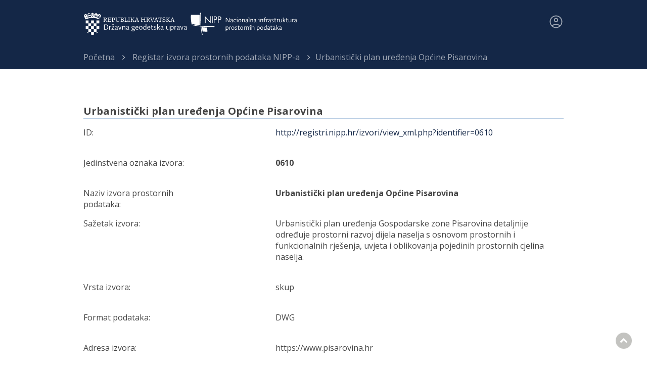

--- FILE ---
content_type: text/html; charset=UTF-8
request_url: https://registri.nipp.hr/izvori/view.php?id=616
body_size: 7305
content:
<!DOCTYPE html>

﻿﻿﻿﻿﻿
<script>
	var userId = 1;var isPublic = false;</script>




<html lang="hr">
   <head>
      <meta http-equiv="Content-Type" content="text/html; charset=UTF-8">
      <title>Urbanistički plan uređenja Općine Pisarovina</title>
      <meta name="viewport" content="width=device-width, initial-scale=1.0">
      <meta name="format-detection" content="telephone=no">
      <link rel="stylesheet" type="text/css" href="../res/css/style.css">
      <link rel="stylesheet" type="text/css" href="../res/css/font-awesome.min.css">
      <script>var lng="hr";</script>
      <link href="https://fonts.googleapis.com/css?family=Open+Sans:400,700" rel="stylesheet" type="text/css">
      <!--<script src="../res/js/jquery-1.9.1.js"></script>
      <script src="../res/js/jquery-ui-1.10.1.min.js"></script>
      <script src="../res/js/jquery.dataTables.js"></script>
      <script src="../res/js/common-init.js"></script>-->
      <script src="../res/js/jquery-1.11.3.min.js"></script>
       <script src="../res/js/scrollTop.js"></script>
      <!--[if lte IE 8]><script src="http://inspire.ec.europa.eu/res/js/modernizr.js"></script><![endif]--><script>
	(function(i, s, o, g, r, a, m) {
		i['GoogleAnalyticsObject'] = r;
		i[r] = i[r] || function() {
			(i[r].q = i[r].q || []).push(arguments)
		}, i[r].l = 1 * new Date();
		a = s.createElement(o),
			m = s.getElementsByTagName(o)[0];
		a.async = 1;
		a.src = g;
		m.parentNode.insertBefore(a, m)
	})(window, document, 'script', 'https://www.google-analytics.com/analytics.js', 'ga');

	ga('create', 'UA-46085112-3', 'auto');
	ga('send', 'pageview');
</script>

	  </head>
      <link rel="shortcut icon" href="../res/img/favicon.ico" type="image/x-icon">
   <body>

		<div id="userInfo" class="center">
        	<a id="prijavaid" href="https://registri.nipp.hr/api/admin">
				<img src="../res/img/main/user.svg">
			</a>
    	</div>

		<header>
		<div class="center"><a href="http://www.nipp.hr" class="logodgu"></a></div>
        <div class="center"><a href="http://www.nipp.hr" class="logo"></a>
        <div class="clearfix"></div>
        </div>



        </header>
		 <section class="breadcrumbs"><div class="center breadcrumb-dots"><ul><li><a href="../">Početna</a></li><li> <a href="../izvori">Registar izvora prostornih podataka NIPP-a</a></li><li class="breadcrumbs-last-item">Urbanistički plan uređenja Općine Pisarovina</li></ul></div></section>



	  <!--<div class="wrapper"><div id="breadctxt"><a href="../">Registri NIPP-a</a>&nbsp;
            &gt;
            <a href="../izvori">Registar izvora prostornih podataka NIPP-a</a>&nbsp;
            &gt;
            <span>Urbanistički plan uređenja Općine Pisarovina</span></div>
	</div>-->

      <article class="exp">
    <h2 style="margin-top:20px;">Urbanistički plan uređenja Općine Pisarovina</h2>
    <div class="black-line"></div>

    <p><span class="csm">ID:</span></p>
    <div class="dcsm2"><a href="view_xml.php?identifier=0610">http://registri.nipp.hr/izvori/view_xml.php?identifier=0610</a></div>
    <div class="clft"></div><br>
    <p><span class="csm">Jedinstvena oznaka izvora:</span></p>
    <div class="dcsm2"><b>0610</b></div>
    <div class="clft"></div><br>
    <p><span class="csm">Naziv izvora prostornih podataka:</span></p>
    <div class="dcsm2"><b>Urbanistički plan uređenja Općine Pisarovina</b></div>
    <div class="clft"></div><br>
    <p><span class="csm">Sažetak izvora:</span></p>
    <div class="dcsm2">Urbanistički plan uređenja Gospodarske zone Pisarovina detaljnije određuje prostorni razvoj dijela naselja s osnovom prostornih i funkcionalnih rješenja, uvjeta i oblikovanja pojedinih prostornih cjelina naselja.</div>
    <div class="clft"></div><br>
    <p><span class="csm">Vrsta izvora:</span></p>
    <div class="dcsm2">skup</div>
    <div class="clft"></div><br>
    <p><span class="csm">Format podataka:</span></p>
    <div class="dcsm2">DWG</div>
    <div class="clft"></div><br>
    <p><span class="csm">Adresa izvora:</span></p>
    <div class="dcsm2">https://www.pisarovina.hr<br></div>
    <div class="clft"></div><br>
         <p><span class="csm">Naziv subjekta NIPP-a i uloga odgovorne strane:</span></p><div class="dcsm2"><a href="../subjekti/view.php?id=138">0133 - Općina Pisarovina - Autor</a></div>
							   <div class="clft"></div><br>
         <div class="clft"></div><br>
         <p><span class="csm">INSPIRE i NIPP tema prostornih podataka:</span></p><div class="dcsm2">III 4 Korištenje i namjena zemljišta</div>
         <div class="clft"></div><br>
         <p><span class="csm">Geografski obuhvat izvora:</span></p>
         	<div class="dcsm2">Općina Pisarovina</div>
         <div class="clft"></div><br>
          <p><span class="csm">Ograničenje pristupa i korištenja izvora:</span></p>
         	<div class="dcsm2">Nema uvjeta za pristup i korištenje<br></div>
         <div class="clft"></div><br>
         <p><span class="csm">Datum uključivanja izvora u NIPP:</span></p>
         	<div class="dcsm2">06-08-2020<br></div>
         <div class="clft"></div><br>
         <p><span class="csm">Upareni izvor:</span></p><div class="dcsm2"><a href="view.php?id=199">0204 WMS - prostorni planovi - Zagrebačka županija</a></div>
                      <div class="clft"></div><br>
				 <p><span class="csm">Metapodaci:</span></p>
				  <div class="dcsm2"><a href="" target="_blank"></a></div>
         <div class="clft"></div><br>
         <p><span class="csm">Napomena:</span></p>
         	<div class="dcsm2"></div>
         <div class="clft"></div><br>
				 <div class="clft"></div><br><br/><br/>
<h2 style="margin-top:40px;">Preuzimanje i pregled izvora NIPP-a</h2>
		<div class="black-line"></div>	
		<div class="excel-download-btns">
			<div class="dcsm">
			<a class="excel-download-btns-child" href="view_xml.php?identifier=0610" target="_blank">
	  				<button class="subjekti-icon">
						<img src="../res/img/main/download_arrow.svg">
					</button> 
					<p>XML pregled</p>
	  			</>
			</div>
			<div class="dcsm">
			<a class="excel-download-btns-child" href="../tcpdf/print/izvor_javno.php?id=616" target="_blank">
					<button class="subjekti-icon">
						<img src="../res/img/main/download_arrow.svg">
					</button> 
					<p>PDF Preuzimanje</p>
				</a>
			</div>
		</div>
      </article>
	  <footer>
		<div class="footer-first-part">
			<ul>
				<li><img width="253,5" height="52,5" src="../res/img/main/dgu.svg"></li>
				<li><img width="75" height="55" src="../res/img/main/dgu_footer.png"></li>
				<li><span class="white">Nacionalna kontaktna točka za NIPP i INSPIRE</span><br>Državna geodetska uprava<br>Gruška 20, 10 000 Zagreb, Hrvatska</li>
			</ul>
		<div class="clearfix"></div>
		</div>
		<div class="footer-second-part">
			<ul>
				<li>Nadogradnja ove stranice sufinancirana je iz Europskog socijalnog fonda. <br> Sadržaj je isključiva odgovornost Državne geodetske uprave.
				<li>© 2026 Državna geodetska uprava. | Sva prava pridržana.<br><a href="Izjava o pristupacnosti_RegistriNIPP-a_FINAL.docx" style="color: white;">Izjava o pristupačnosti</a></li>
			</ul>
		<div class="clearfix"></div>
		</div>
	</footer>
	<a href="javascript:;" class="scrollToTop" style="display: inline;"></a>
   </body>
</html>

--- FILE ---
content_type: text/css
request_url: https://registri.nipp.hr/res/css/style.css
body_size: 13177
content:
body {
  font-family: Arial, sans-serif;
  font-size: 14px;
  margin: 0 auto;
  padding: 0;
  height: 100vh;
}

acronym,
abbr {
  cursor: help;
}

/* Content styles */

article {
  width: 950px;
  text-align: left;
  margin: auto;
}

article.exp {
  font-size: 16px;
  width: 950px;
  margin-top: 50px;
}

.margin-added {
  margin-bottom: 50px;
}

p span {
  width: 200px;
  padding-right: 20px;
  display: inline-block;
}

.exp p strong {
  display: inline-block;
  width: 730px;
  vertical-align: top;
}

.csm {
  float: left;
}

.dcsm {
  word-wrap: break-word;
}

.dcsm li {
  list-style-type: square;
  margin: 30px 40px;
  text-align: justify;
}

.dcsm2 {
  margin-left: 40%;
  word-wrap: break-word;
}

.dcsm2 a:hover {
  opacity: 0.7;
}

p#login {
  text-align: right;
}

/*export u pdf*/
.myPDF {
  background-color: #ff6c52;
  display: inline-block;
  cursor: pointer;
  color: #000000;
  font-family: Arial;
  font-size: 14px;
  padding: 5px 25px;
  text-decoration: none;
}
.myPDF:hover {
  /* background-color: #e0c0c0; */
}
.myPDF:active {
  position: relative;
  top: 1px;
}
/*gumb za brisanje*/

#brisi {
  opacity: 0.3;
  cursor: not-allowed;
}
#brisi:hover {
  background-color: #949494;
  opacity: 0.3;
}

/*Search form*/

form {
  width: 500px;
  /*margin:50px auto;*/
}
::-webkit-input-placeholder {
  /* For WebKit browsers */

  color: #ccc;
}
:-moz-placeholder {
  /* For Mozilla Firefox 4 to 18 */

  color: #ccc;
}
::-moz-placeholder {
  /* For Mozilla Firefox 19+ */

  color: #ccc;
}
:-ms-input-placeholder {
  /* For Internet Explorer 10+ */

  color: #ccc;
}

input:focus {
  outline: none;
}

/*NOVO 1-12-2015*/

body,
input,
select,
textarea,
pre {
  font-size: 14px;
  font-family: "Open Sans", sans-serif;
  font-weight: 400;
  color: #454545;
  line-height: 22px;
  display: flex;
  flex-direction: column;
}
a {
  color: #142747;
  text-decoration: none;
  -webkit-transition: all 0.3s ease;
  -moz-transition: all 0.3s ease;
  -o-transition: all 0.3s ease;
  transition: all 0.3s ease;
}
a.link_red {
  color: #e41f26;
}

a:focus {
  outline: none;
}
h1,
h2,
h3,
h4 {
  margin: 0;
  padding: 0;
  line-height: 1.25;
}
h1 {
  font-size: 28px;
  font-family: "Open Sans", sans-serif;
  font-weight: 400;
  /*text-transform: uppercase;*/
  color: #88909c;
  line-height: 28px;
}
h2 {
  font-size: 20px;
  font-family: "Open Sans", sans-serif;
  font-weight: 600;
  color: #454545;
  padding-bottom: 2px;
}

/* BUTTONS */

input[type="submit"],
.btn {
  display: inline-block;
  border: 0;
  font-size: 13px;
  font-weight: bold;
  color: #fff;
  text-transform: uppercase;
  line-height: 17px;
  height: 40px;
  width: 150px;
  margin-top: 10px;
}
.btn:hover {
  color: #fff;
}
.btn1 {
  background: #ce002e;
}

.btn2 {
  display: inline;
  background: #142747;
  float: right;
  cursor: pointer;
}

.btn2:hover {
  opacity: 0.8;
}

.btn3 {
  background: #16629c;
  cursor: pointer;
  font-size: 13px;
  font-weight: bold;
  display: inline-block;
  border: 0;
  text-transform: uppercase;
  line-height: 17px;
  padding: 7px 17px;
  float: right;
}

.btn4 {
  background: #16629c;
  cursor: pointer;
  font-size: 13px;
  font-weight: bold;
  display: inline-block;
  border: 0;
  text-transform: uppercase;
  line-height: 17px;
  padding: 7px 17px;
}

button,
#submit_btn {
  border: 0;
  font-size: 13px;
  font-weight: bold;
  color: #fff;
  text-transform: uppercase;
  line-height: 17px;
  padding: 7px 10px;
  float: right;
  background: #142747;
  cursor: pointer;
  width: 100%;
}

button:hover {
  opacity: 0.7;
}

.button {
  border: 0;
  font-size: 13px;
  font-weight: bold;
  color: #fff;
  text-transform: uppercase;
  line-height: 17px;
  padding: 7px 10px;
  float: right;
  background: #142747;
  cursor: pointer;
  margin: -20px 10px 0 5px;
}

.button:hover {
  opacity: 0.7;
}

/*pretrazivanje*/

form {
  margin: 0 auto;
  width: 950px;
}
.formWrapper {
  display: table;
  width: 100%;
  margin-top: 20px;
  margin-bottom: 10px;
}
.search {
  display: block;
  width: 96%;
  padding: 0px 10px;
  font-size: 16px;
  background: #fff;
  border: 1px solid #c7c7c7;
  height: 38px;
  margin-top: 10px;
}
.searchTema {
  display: block;
  width: 100%;
  padding: 10px 10px;
  /*font-size: 16px;*/
  background: #fff;
  border: 1px solid #c7c7c7;
}
.formWrapper > div {
  display: table-cell;
  vertical-align: middle;
}

.goButton {
  width: 100px;
  text-align: right;
}

/* Table styles */

table {
  border-spacing: 2px;
}
.tb_cont * {
  /*border-radius:0*/
}
.tb_cont {
  width: 951px;
  margin-bottom: 50px;
}
.tb_cont table {
  border: 1px solid rgb(221, 221, 221);
  border-collapse: collapse;
  table-layout: fixed;
  width: 100%;
}
.tb_cont td {
  padding: 3px;
  border: 1px solid rgb(221, 221, 221);
}
.fg-toolbar {
  border: 0;
}
.tb_cont select,
.tb_cont input {
  border: 0;
  margin-left: 4px;
}
.DataTables_sort_wrapper {
  position: relative;
}
.DataTables_sort_wrapper span {
  position: absolute;
  top: 0;
  left: 0;
}
table tr td {
  word-wrap: break-word;
}
.stgmsg {
  width: 300px;
  padding: 10px;
  border-radius: 5px;
  background-color: #a0d8ff;
  position: absolute;
  right: 300px;
  top: 70px;
  font-weight: bold;
}
.dataTable li {
  list-style: none;
}
#edit-izvori {
  min-width: 740px;
}
#edit-izvori tbody tr td {
  min-width: 280px;
}
table td input {
  color: #000000;
  border-style: solid;
  border-collapse: collapse;
  border-spacing: 0;
  border-width: 1px;
  border-color: #bcc6cc;
  height: 30px;
  width: 448px;
  font: 14px Arial, Arial Unicode MS, Helvetica, Sans-Serif;
  font-weight: normal;
}
table td input#delete_logo {
  color: #000000;
  border-style: solid;
  border-collapse: collapse;
  border-spacing: 0;
  border-width: 1px;
  border-color: #bcc6cc;
  height: 20px;
  width: 40px;
  font: 14px Arial, Arial Unicode MS, Helvetica, Sans-Serif;
  font-weight: normal;
}
table td textarea {
  resize: none;
  width: 444px;
  min-width: 444px;
  max-width: 444px;
  height: 120px;
  min-height: 120px;
  max-height: 120px;
  font: 14px Arial, Arial Unicode MS, Helvetica, Sans-Serif;
  font-weight: normal;
}
table td#button input#newTema {
  text-align: left;
  color: #000000;
  border-style: solid;
  border-collapse: collapse;
  border-spacing: 0;
  border-width: 1px;
  height: 18px;
  width: 18px;
  font: 14px Arial, Arial Unicode MS, Helvetica, Sans-Serif;
  font-weight: normal;
}
table > tbody > tr {
  padding: 5px2px;
}
table > tbody > tr:nth-child(even) {
  background-color: rgb(238, 238, 238);
}
#edit-izvori > tbody > tr {
  background-color: white;
}
thead > tr > th {
  background-color: #142747;
  border-color: #142747;
  color: #fff;
  padding: 5px 3px;
}

/*naslovi tablica*/

strong {
  font-family: "Open Sans", sans-serif;
  color: rgb(255, 255, 255);
  font-size: 16px;
  font-weight: bold;
}
.exp p strong {
  font-family: "Open Sans", sans-serif;
  font-size: 16px;
  color: #88909c;
}

/*footer*/
.white {
  color: #fff;
}
.center {
  width: 950px;
  margin: 0 auto;
}

.breadcrumb-dots ul:last-child {
  text-overflow: ellipsis !important;
  white-space: nowrap !important;
  overflow: hidden !important;
  width: 950px;
  color: rgba(255, 255, 255, 0.6);
}

.center img {
  margin-top: -20px;
  width: 30px;
  height: 30px;
}

.center svg:hover {
  fill-opacity: 1;
}

footer {
  font-size: 11px;
  color: #999;
  line-height: 16px;
  display: block;
  margin-top: 20px;
}

footer ul {
  list-style: none;
  width: 950px;
  padding: 0;
  margin: 0 auto;
}

footer ul li {
  float: left;
}
footer ul li:first-child {
  margin-left: 0;
}
footer ul li:last-child {
  float: right;
  margin-left: 0;
}

/* STYLES */

.scrollToTop {
  display: none;
  position: fixed;
  bottom: 30px;
  right: 30px;
  width: 32px;
  height: 32px;
  background: url(../img/main/cycle.png) no-repeat 0 0;
  z-index: 99999;
  -webkit-transition: none;
  -moz-transition: none;
  -o-transition: none;
  transition: none;
}
.scrollToTop:hover {
  background: url(../img/main/cycle.png) no-repeat 0 -40px;
}
.clearfix:before,
.clearfix:after {
  content: " ";
  display: table;
}
.clearfix:after {
  clear: both;
}

/*header*/

#userInfo {
  text-align: right;
  position: relative;
  z-index: 100;
  color: rgba(255, 255, 255, 0.6);
}
#userInfo a {
  color: rgba(255, 255, 255, 0.6);
}

#userInfo a:hover {
  color: rgba(255, 255, 255, 1);
}

header {
  height: 90px;
  position: relative;
  margin-top: -45px;
  background-color: #142747;
}
.logo {
  float: left;
  width: 212px;
  height: 48px;
  background: url(../img/main/nipp.svg) no-repeat 0 0;
  background-size: cover;
  margin: 24px 0;
}

.logodgu {
  float: left;
  width: 212px;
  height: 48px;
  background: url(../img/main/dgu.svg) no-repeat 0 0;
  background-size: cover;
  margin: 24px 0;
}

/*header traka*/

.breadcrumbs {
  margin: 0 auto;
  background-color: #142747;    
  width: 100%;
  padding-bottom: 12px;
}
.breadcrumbs ul {
  margin: 0;
  padding: 13px 0 0 0;
  list-style: none;
  font-size: 16px;
}
.breadcrumbs ul li {
  display: inline;
  padding-left: 10px;
}
.breadcrumbs ul li:first-child {
  padding-left: 0;
}
.breadcrumbs ul li::after {
  font-family: "FontAwesome";
  content: "\f105";
  color: rgba(255, 255, 255, 0.7);
  margin-left: 15px;
}

.breadcrumbs-last-item {
  color: rgba(255, 255, 255, 0.6);
}

/*nema zadnje strelice*/

.breadcrumbs ul li:last-child::after {
  font-family: "FontAwesome";
  content: "";
  margin-left: 15px;
}
.breadcrumbs ul li a {
  color: rgba(255, 255, 255, 0.6);
}
.breadcrumbs ul li a:hover {
  color: rgba(255, 255, 255, 1);
  border-bottom: 2px solid white;
}

/*login*/

.loginform {
  display: none;
  background: #eee;
  box-sizing: border-box;
  padding: 30px 0;
  position: relative;
  z-index: 1;
  top: -22px;
  margin-bottom: 22px;
}
.loginform .formWrapper {
  display: table;
  width: 100%;
}
.loginform .formWrapper > div {
  display: table-cell;
  vertical-align: middle;
}
.loginform .formWrapper .textbox {
  display: block;
  width: 96%;
  padding: 10px 10px;
  font-size: 16px;
  background: #fff;
  border: 1px solid #c7c7c7;
}
.loginform .label {
  width: 100px;
  font-size: 20px;
}
.loginform .closeIcon {
  width: 80px;
  text-align: right;
  padding-right: 10px;
}
.loginform .goButton {
  width: 100px;
  text-align: right;
}

.prijavaid {
  width: 30px;
  height: 30px;
  background: url("../img/main/PersonCircle.svg");
}

#prijavaid {
  position: relative;
  top: 20px;
}

.closeBtn {
  background: url("../img/main/close-icon.png") no-repeat scroll center center
    rgba(0, 0, 0, 0);
  border: 1px solid #ccc;
  border-radius: 16px;
  cursor: pointer;
  display: inline-block;
  float: right;
  padding: 15px;
  transition: border 0.3s ease 0s;
}

table td.searchsubtext {
  width: 450px;
}

.redText {
  background-color: red;
}

.blank_row {
  height: 10px !important; /* overwrites any other rules */
  background-color: #ffffff;
}

.form-dropdown {
  width: 450px;
}

.chart {
  height: 200px;
  width: 200px;
}

/*Nadogradnja 2022*/
.excel-download-btns {
  display: flex;
  justify-content: space-evenly;
  align-items: center;
  height: 180px;
}

.black-line {
  width: 100%;
  height: 1px;
  background-color: #155ba4;
  opacity: 0.3;
}

.subjekti-icon {
  width: 70px;
  height: 70px;
  border-radius: 50%;
  border: 9px solid #eeeeee;
  background-color: #142747;
  display: flex;
  justify-content: center;
  align-items: center;
}

.subjekti-icon img {
  width: 35px;
  height: 36px;
}

.excel-download-btns-child {
  display: flex;
  flex-direction: row;
  align-items: center;
  gap: 10px;
}

.excel-download-btns-child:hover {
  opacity: 0.8;
}

.cards-front-page {
  width: 100%;
  display: flex;
  justify-content: center;
  align-items: center;
  height: 120px;
  gap: 30px;
  margin-top: 30px;
  margin-bottom: 80px;
  font-size: 25px;
  line-height: normal;
  text-align: center;
}

.cards-front-page-child {
  display: flex;
  justify-content: center;
  align-items: center;
  width: 50%;
  height: 100%;
  background-color: #142747;
  color: rgba(255, 255, 255, 1);
}

.cards-front-page-child:hover {
  opacity: 0.8;
}

.footer-first-part {
  font-size: 13px;
  padding: 12px;
  height: 89px;
  background-color: #142747;
}
.footer-second-part {
  font-size: 12px;
  height: 72px;
  background-color: #0b1526;
}

.ion-icon-first {
  position: relative;
  left: 80px;
}

.ion-icon-second {
  position: relative;
  left: 40px;
}

.footer-first-part,
.footer-second-part {
  display: flex;
  align-items: center;
  justify-content: space-around;
  text-align: justify;
}

.download-arrow {
  background: url(../img/main/download_arrow.svg) no-repeat 0 0;
  background-size: cover;
}
.first-heading {
  margin-top: 30px;
  color: #454545;
}

h2.first-heading {
  padding-bottom: 0px;
}

.width-first-part {
  width: 30%;
  color: #454545;
  font-weight: bold;
}

.canvas-offset {
  margin-bottom: 180px;
}

.graph {
  width: 30%;
}

.subjects-download {
  width: 950px;
  margin-top: 220px;
}

.text-style {
  color: #454545;
  font-weight: semi-bold;
}

.hover-new-entry:hover {
  border-bottom: 2px solid #142747;
}

img svg:hover {
  fill: white;
}

.goButton button {
  margin-top: -2px;
}


--- FILE ---
content_type: image/svg+xml
request_url: https://registri.nipp.hr/res/img/main/user.svg
body_size: 2226
content:
<svg width="48" height="48" viewBox="0 0 48 48" fill="none" xmlns="http://www.w3.org/2000/svg">
<path d="M11.1 35.25C13.2 33.7833 15.2833 32.6583 17.35 31.875C19.4167 31.0917 21.6333 30.7 24 30.7C26.3667 30.7 28.5917 31.0917 30.675 31.875C32.7583 32.6583 34.85 33.7833 36.95 35.25C38.4167 33.45 39.4583 31.6333 40.075 29.8C40.6917 27.9667 41 26.0333 41 24C41 19.1667 39.375 15.125 36.125 11.875C32.875 8.625 28.8333 7 24 7C19.1667 7 15.125 8.625 11.875 11.875C8.625 15.125 7 19.1667 7 24C7 26.0333 7.31667 27.9667 7.95 29.8C8.58333 31.6333 9.63333 33.45 11.1 35.25ZM24 25.5C22.0667 25.5 20.4417 24.8417 19.125 23.525C17.8083 22.2083 17.15 20.5833 17.15 18.65C17.15 16.7167 17.8083 15.0917 19.125 13.775C20.4417 12.4583 22.0667 11.8 24 11.8C25.9333 11.8 27.5583 12.4583 28.875 13.775C30.1917 15.0917 30.85 16.7167 30.85 18.65C30.85 20.5833 30.1917 22.2083 28.875 23.525C27.5583 24.8417 25.9333 25.5 24 25.5ZM24 44C21.2667 44 18.6833 43.475 16.25 42.425C13.8167 41.375 11.6917 39.9417 9.875 38.125C8.05833 36.3083 6.625 34.1833 5.575 31.75C4.525 29.3167 4 26.7333 4 24C4 21.2333 4.525 18.6417 5.575 16.225C6.625 13.8083 8.05833 11.6917 9.875 9.875C11.6917 8.05833 13.8167 6.625 16.25 5.575C18.6833 4.525 21.2667 4 24 4C26.7667 4 29.3583 4.525 31.775 5.575C34.1917 6.625 36.3083 8.05833 38.125 9.875C39.9417 11.6917 41.375 13.8083 42.425 16.225C43.475 18.6417 44 21.2333 44 24C44 26.7333 43.475 29.3167 42.425 31.75C41.375 34.1833 39.9417 36.3083 38.125 38.125C36.3083 39.9417 34.1917 41.375 31.775 42.425C29.3583 43.475 26.7667 44 24 44ZM24 41C25.8333 41 27.625 40.7333 29.375 40.2C31.125 39.6667 32.85 38.7333 34.55 37.4C32.85 36.2 31.1167 35.2833 29.35 34.65C27.5833 34.0167 25.8 33.7 24 33.7C22.2 33.7 20.4167 34.0167 18.65 34.65C16.8833 35.2833 15.15 36.2 13.45 37.4C15.15 38.7333 16.875 39.6667 18.625 40.2C20.375 40.7333 22.1667 41 24 41ZM24 22.5C25.1333 22.5 26.0583 22.1417 26.775 21.425C27.4917 20.7083 27.85 19.7833 27.85 18.65C27.85 17.5167 27.4917 16.5917 26.775 15.875C26.0583 15.1583 25.1333 14.8 24 14.8C22.8667 14.8 21.9417 15.1583 21.225 15.875C20.5083 16.5917 20.15 17.5167 20.15 18.65C20.15 19.7833 20.5083 20.7083 21.225 21.425C21.9417 22.1417 22.8667 22.5 24 22.5Z" fill="white" fill-opacity="0.6"/>
</svg>


--- FILE ---
content_type: image/svg+xml
request_url: https://registri.nipp.hr/res/img/main/nipp.svg
body_size: 22093
content:
<svg width="155" height="35" viewBox="0 0 155 35" fill="none" xmlns="http://www.w3.org/2000/svg">
<path fill-rule="evenodd" clip-rule="evenodd" d="M21.7391 8.91303L28.9855 16.5217V6.81158H27.971V13.9855L20.7246 6.3768V16.0869H21.7391V8.91303ZM30.7246 16.0869H31.8116V6.81158H30.7246V16.0869ZM35.2174 11.0869H34.4928V7.75361H35.6522L36.2319 7.89854C36.4445 7.95016 36.6427 8.04925 36.8116 8.18839L37.1739 8.62318C37.297 8.8697 37.3473 9.1462 37.3188 9.42028C37.3188 10.5072 36.5942 11.0869 35.2174 11.0869M37.3188 7.31883C37.0167 7.10118 36.6703 6.95274 36.3043 6.88405H33.4783V16.0869H34.4928V12.029H35.2899C36.0598 12.0935 36.8282 11.8886 37.4638 11.4493C37.7611 11.2058 37.9953 10.8943 38.1467 10.5411C38.298 10.1879 38.3621 9.80346 38.3333 9.42028C38.3375 8.99975 38.2638 8.58208 38.1159 8.18839C37.9296 7.83467 37.6551 7.53513 37.3188 7.31883M41.2319 11.0869H40.5072V7.75361H41.5942L42.2464 7.89854L42.8261 8.18839L43.1884 8.62318C43.2712 8.88144 43.3199 9.1494 43.3333 9.42028C43.3333 10.5072 42.6087 11.0869 41.2319 11.0869M44.1304 8.18839C43.9438 7.85049 43.6845 7.55822 43.3712 7.33266C43.0579 7.1071 42.6985 6.95388 42.3188 6.88405H39.4928V16.0869H40.5072V12.029H41.2319C42.025 12.0985 42.8179 11.8939 43.4783 11.4493C43.7756 11.2058 44.0098 10.8943 44.1612 10.5411C44.3125 10.1879 44.3766 9.80346 44.3478 9.42028C44.352 8.99975 44.2783 8.58208 44.1304 8.18839" fill="white"/>
<path fill-rule="evenodd" clip-rule="evenodd" d="M15.3623 20.6522C14.6377 11.8841 14.7826 3.33334 14.7826 3.18842H13.9855C13.9855 3.26088 13.8406 11.7391 14.5652 20.5797C10.2296 20.157 5.92266 19.4795 1.66667 18.5507L1.44928 19.3478C5.80148 20.3007 10.2049 21.0023 14.6377 21.4493C14.924 25.5815 15.5787 29.6799 16.5942 33.6957L17.3913 33.4783C16.376 29.5607 15.7211 25.5586 15.4348 21.5217C18.8406 21.8116 22.6812 22.1015 26.6667 22.1015C28.7923 22.1015 30.8937 22.029 32.971 21.8841V21.0145C27.1254 21.3654 21.2609 21.2442 15.4348 20.6522" fill="white"/>
<path fill-rule="evenodd" clip-rule="evenodd" d="M13.3333 19.6377C12.971 17.029 13.0435 4.49277 13.0435 4.49277H0.579718C7.98544e-06 8.69567 0.942037 15.7247 1.44928 17.7536C5.35967 18.6692 9.33152 19.2989 13.3333 19.6377" fill="white"/>
<path fill-rule="evenodd" clip-rule="evenodd" d="M16.5942 22.6087C16.6883 24.6046 16.9306 26.5907 17.3188 28.5507C18.1159 28.9131 24.2754 29.058 24.2754 29.058L23.9855 23.0435L16.5942 22.6087" fill="white"/>
<path fill-rule="evenodd" clip-rule="evenodd" d="M15.5072 3.4058L14.9275 2.31884L14.2754 1.30435L13.6956 2.31884L13.1159 3.4058H15.5072Z" fill="white"/>
<path fill-rule="evenodd" clip-rule="evenodd" d="M32.7536 20.2899V22.6087L33.7681 22.029L34.7826 21.4493L33.7681 20.8696L32.7536 20.2899Z" fill="white"/>
<path d="M51.6667 9.92755L55.3623 15.3623H56.2319V8.76813H55.5072V14.1304L51.8116 8.76813H50.942V15.3623H51.6667V9.92755Z" fill="white"/>
<path d="M92.6812 14.7826C92.2464 14.7826 91.9565 14.5652 91.9565 14.1304C91.9565 13.6957 92.3913 13.3333 93.4058 13.3333H93.7681V14.2754C93.6336 14.4326 93.4671 14.5592 93.2796 14.6467C93.0921 14.7342 92.888 14.7806 92.6812 14.7826V14.7826ZM91.4493 11.5942C91.8922 11.4332 92.3558 11.3356 92.8261 11.3044C93.4058 11.3044 93.7681 11.5217 93.7681 12.1739V12.7536C91.9565 12.7536 91.1594 13.2609 91.1594 14.2029C91.1473 14.3741 91.1733 14.5459 91.2357 14.7059C91.298 14.8658 91.3951 15.0099 91.5198 15.1277C91.6446 15.2456 91.794 15.3343 91.9573 15.3874C92.1205 15.4405 92.2935 15.4567 92.4638 15.4348C92.7044 15.4452 92.9447 15.4055 93.1692 15.3182C93.3937 15.2308 93.5977 15.0978 93.7681 14.9275C93.8295 15.086 93.94 15.2207 94.0834 15.312C94.2268 15.4033 94.3956 15.4463 94.5652 15.4348H95V14.7826C94.4927 14.8551 94.4927 14.5652 94.4927 14.3478V12.029C94.4927 11.0145 93.8406 10.6522 92.8985 10.6522C92.3996 10.6366 91.9038 10.7358 91.4493 10.942V11.5942ZM88.4058 11.3044C89.058 11.3044 89.3478 11.6667 89.3478 12.6087V15.3623H90.1449V12.3189C90.1798 12.0984 90.1633 11.8728 90.0967 11.6597C90.03 11.4466 89.9151 11.2518 89.7608 11.0905C89.6065 10.9292 89.417 10.8057 89.2071 10.7297C88.9972 10.6536 88.7725 10.6271 88.5507 10.6522C87.9901 10.6551 87.4495 10.861 87.029 11.2319V10.7246H86.3768V15.3623H87.1014V11.8841C87.4586 11.5495 87.9182 11.3453 88.4058 11.3044V11.3044ZM83.2609 8.47827V9.13045H84.058V15.3623H84.8551V8.47827H83.2609ZM80.7246 14.7826C80.2898 14.7826 80 14.5652 80 14.1304C80 13.6957 80.3623 13.3333 81.4493 13.3333H81.8116V14.2754C81.6742 14.4292 81.507 14.5534 81.3202 14.6406C81.1333 14.7278 80.9307 14.7761 80.7246 14.7826ZM79.4927 11.5942C79.9333 11.4247 80.3981 11.3268 80.8696 11.3044C81.4493 11.3044 81.8116 11.5217 81.8116 12.1739V12.7536C80 12.7536 79.2029 13.2609 79.2029 14.2029C79.1908 14.3741 79.2168 14.5459 79.2791 14.7059C79.3415 14.8658 79.4385 15.0099 79.5633 15.1277C79.6881 15.2456 79.8375 15.3343 80.0008 15.3874C80.164 15.4405 80.337 15.4567 80.5072 15.4348C80.7479 15.4452 80.9882 15.4055 81.2127 15.3182C81.4372 15.2308 81.6412 15.0978 81.8116 14.9275C81.8618 15.0935 81.9699 15.2359 82.1161 15.3289C82.2623 15.422 82.4371 15.4596 82.6087 15.4348H83.0435V14.7826C82.5362 14.8551 82.5362 14.5652 82.5362 14.3478V12.029C82.5362 11.0145 81.884 10.6522 80.942 10.6522C80.4424 10.6283 79.9447 10.7278 79.4927 10.942V11.5942ZM76.3768 11.3044C77.029 11.3044 77.3913 11.6667 77.3913 12.6087V15.3623H78.1159V12.3189C78.1159 10.942 77.3188 10.6522 76.5942 10.6522C76.0335 10.6551 75.4929 10.861 75.0725 11.2319V10.7246H74.4203V15.3623H75.1449V11.8841C75.4829 11.5639 75.9147 11.3607 76.3768 11.3044V11.3044ZM70.942 15.4348C72.4638 15.4348 73.1884 14.2754 73.1884 12.971C73.2189 12.6774 73.1873 12.3805 73.0954 12.0999C73.0036 11.8193 72.8536 11.5612 72.6554 11.3424C72.4571 11.1237 72.215 10.9491 71.9447 10.8302C71.6745 10.7113 71.3822 10.6506 71.0869 10.6522C69.5652 10.6522 68.8406 11.8116 68.8406 13.116C68.8406 14.4203 69.6377 15.4348 70.942 15.4348ZM71.0145 11.3044C71.9565 11.3044 72.3913 11.9565 72.3913 13.0435C72.3913 14.1304 71.9565 14.7826 71.0145 14.7826C70.0725 14.7826 69.6377 14.1304 69.6377 12.971C69.6377 11.8116 70.1449 11.3044 71.0145 11.3044V11.3044ZM66.9565 9.05798C66.9553 9.18085 66.9986 9.3 67.0786 9.39329C67.1586 9.48659 67.2697 9.54768 67.3913 9.56523C67.5258 9.56523 67.6548 9.51179 67.75 9.41666C67.8451 9.32153 67.8985 9.19251 67.8985 9.05798C67.8832 8.92877 67.8248 8.80849 67.7328 8.71648C67.6408 8.62447 67.5205 8.56609 67.3913 8.55074C67.2697 8.56828 67.1586 8.62938 67.0786 8.72267C66.9986 8.81596 66.9553 8.93511 66.9565 9.05798ZM66.0869 10.7246V11.3768H66.9565V15.3623H67.6812V10.7246H66.0869ZM65.3623 10.7971C64.9615 10.686 64.5461 10.6371 64.1304 10.6522C62.6812 10.6522 61.9565 11.6667 61.9565 13.116C61.9565 14.5652 62.7536 15.4348 64.1304 15.4348C64.6078 15.4741 65.0862 15.3733 65.5072 15.1449V14.4928C65.1195 14.6689 64.701 14.7674 64.2754 14.7826C63.2609 14.7826 62.7536 14.2029 62.7536 12.971C62.7536 11.7391 63.1159 11.3044 64.1304 11.3044H64.6377V12.2464H65.3623V10.7971V10.7971ZM58.913 14.7826C58.4783 14.7826 58.1884 14.5652 58.1884 14.1304C58.1884 13.6957 58.6232 13.3333 59.7101 13.3333H60V14.2754C59.8655 14.4326 59.6989 14.5592 59.5115 14.6467C59.324 14.7342 59.1199 14.7806 58.913 14.7826ZM57.6812 11.5942C58.1241 11.4332 58.5877 11.3356 59.058 11.3044C59.6377 11.3044 60 11.5217 60 12.1739V12.7536C58.1884 12.7536 57.3913 13.2609 57.3913 14.2029C57.3913 15.1449 57.971 15.4348 58.7681 15.4348C59.2519 15.4395 59.7189 15.2578 60.0725 14.9275C60.1074 15.0877 60.2014 15.2288 60.3356 15.3228C60.4699 15.4168 60.6347 15.4568 60.7971 15.4348H61.2319V14.7826C60.7246 14.8551 60.7246 14.5652 60.7246 14.3478V12.029C60.7246 11.0145 60.0725 10.6522 59.1304 10.6522C58.6321 10.6439 58.1379 10.7427 57.6812 10.942V11.5942Z" fill="white"/>
<path d="M151.159 14.7826C150.652 14.7826 150.435 14.5652 150.435 14.1304C150.435 13.6956 150.797 13.3333 151.884 13.3333H152.174V14.2754C152.058 14.435 151.905 14.5644 151.729 14.6527C151.552 14.741 151.357 14.7855 151.159 14.7826V14.7826ZM149.928 11.5942C150.368 11.4247 150.833 11.3268 151.304 11.3043C151.884 11.3043 152.174 11.5217 152.174 12.1739V12.7536C150.435 12.7536 149.638 13.2609 149.638 14.2029C149.626 14.3741 149.652 14.5459 149.714 14.7058C149.776 14.8658 149.873 15.0099 149.998 15.1277C150.123 15.2456 150.272 15.3343 150.436 15.3874C150.599 15.4405 150.772 15.4567 150.942 15.4348C151.183 15.4452 151.423 15.4055 151.647 15.3181C151.872 15.2308 152.076 15.0978 152.246 14.9275C152.319 15.2174 152.536 15.4348 153.043 15.4348H153.478V14.7826C152.971 14.8551 152.971 14.5652 152.971 14.3478V12.029C152.971 11.0145 152.319 10.6522 151.377 10.6522C150.877 10.6282 150.379 10.7278 149.928 10.942V11.5942ZM147.464 11.8841C147.609 11.7213 147.788 11.5917 147.988 11.5042C148.188 11.4167 148.405 11.3732 148.623 11.3768H149.13V10.6522H148.768C148.521 10.6408 148.274 10.6873 148.047 10.7879C147.821 10.8885 147.621 11.0405 147.464 11.2319V10.7246H146.812V15.3623H147.536L147.464 11.8841ZM143.116 14.7101C142.464 14.7101 142.101 14.4203 142.101 13.4783V10.7246H141.377V13.7681C141.377 15.1449 142.174 15.4348 142.971 15.4348C143.541 15.3732 144.088 15.1743 144.565 14.8551V15.3623H145.29V10.7246H144.565V14.2029C144.137 14.4992 143.636 14.6744 143.116 14.7101V14.7101ZM138.841 14.2029V11.3043H140.362V10.7246H138.841V9.42028H138.116V10.7246H137.464V11.3768H138.116V14.4203C138.116 15.2174 138.696 15.4348 139.348 15.4348L140.507 15.2899V14.6377L139.565 14.7826C139.13 14.7826 138.841 14.6377 138.841 14.2029V14.2029ZM133.986 13.2609H134.565L136.159 15.3623H137.101L135.217 12.8985L136.884 10.7246H136.015L134.638 12.6087H133.986V8.47826H133.188V15.3623H133.986V13.2609ZM129.638 14.7101C128.913 14.7101 128.623 14.4203 128.623 13.4783V10.7246H127.826V13.7681C127.791 13.9886 127.808 14.2142 127.874 14.4273C127.941 14.6403 128.056 14.8351 128.21 14.9964C128.365 15.1578 128.554 15.2813 128.764 15.3573C128.974 15.4333 129.198 15.4598 129.42 15.4348C130.016 15.3849 130.589 15.1855 131.087 14.8551V15.3623H131.812V10.7246H131.015V14.2029C130.614 14.5002 130.136 14.6763 129.638 14.7101V14.7101ZM125.362 11.8841C125.508 11.7213 125.687 11.5917 125.887 11.5042C126.087 11.4167 126.303 11.3732 126.522 11.3768H127.029V10.6522H126.667C126.419 10.6408 126.172 10.6873 125.946 10.7879C125.72 10.8885 125.52 11.0405 125.362 11.2319V10.7246H124.638V15.3623H125.362V11.8841ZM122.101 14.2029V11.3043H123.623V10.7246H122.101V9.42028H121.377V10.7246H120.725V11.3768H121.377V14.4203C121.377 15.2174 121.957 15.4348 122.609 15.4348L123.768 15.2899V14.6377L122.826 14.7826C122.391 14.7826 122.101 14.6377 122.101 14.2029V14.2029ZM118.043 15.4348C119.058 15.4348 120 15.1449 120 14.058C120 12.971 117.536 12.971 117.536 11.8116C117.536 10.6522 117.899 11.3043 118.406 11.3043C118.906 11.2741 119.405 11.374 119.855 11.5942V10.8696C119.438 10.7144 118.995 10.6406 118.551 10.6522C117.609 10.6522 116.739 11.0145 116.739 11.9565C116.739 12.8985 119.275 13.0435 119.275 14.1304C119.275 15.2174 118.696 14.7826 118.116 14.7826C117.666 14.7771 117.222 14.6784 116.812 14.4927V15.2174C117.203 15.3724 117.622 15.4463 118.043 15.4348V15.4348ZM113.696 14.7826C113.261 14.7826 112.971 14.5652 112.971 14.1304C112.971 13.6956 113.406 13.3333 114.493 13.3333H114.783V14.2754C114.648 14.4326 114.482 14.5592 114.294 14.6467C114.107 14.7342 113.903 14.7805 113.696 14.7826ZM112.464 11.5942C112.907 11.4332 113.37 11.3356 113.841 11.3043C114.42 11.3043 114.783 11.5217 114.783 12.1739V12.7536C112.971 12.7536 112.246 13.2609 112.246 14.2029C112.246 15.1449 112.754 15.4348 113.551 15.4348C114.035 15.4394 114.502 15.2578 114.855 14.9275C114.89 15.0877 114.984 15.2288 115.118 15.3228C115.253 15.4168 115.417 15.4568 115.58 15.4348H116.015V14.7826C115.58 14.8551 115.507 14.5652 115.507 14.3478V12.029C115.507 11.0145 114.855 10.6522 113.986 10.6522C113.463 10.6356 112.944 10.7346 112.464 10.942V11.5942ZM110 11.8841C110.331 11.5646 110.772 11.3833 111.232 11.3768H111.667V10.6522H111.377C111.119 10.6404 110.861 10.6864 110.623 10.7867C110.385 10.8869 110.172 11.039 110 11.2319V10.7246H109.275V15.3623H110V11.8841ZM107.029 10.0725C107.029 9.27536 107.319 9.05797 107.971 9.05797H108.696V8.40579H108.043C107.029 8.40579 106.232 8.76811 106.232 10.0725V10.7246H105.435V11.3043H106.232V15.2899H107.029V11.3768H108.406V10.7246H107.029V10.0725ZM102.754 11.3043C103.406 11.3043 103.768 11.6667 103.768 12.6087V15.3623H104.565V12.3188C104.6 12.0983 104.584 11.8728 104.517 11.6597C104.45 11.4466 104.335 11.2518 104.181 11.0905C104.027 10.9292 103.837 10.8057 103.627 10.7297C103.417 10.6536 103.193 10.6271 102.971 10.6522C102.41 10.6551 101.87 10.861 101.449 11.2319V10.7246H100.725V15.3623H101.449V11.8841C101.806 11.5495 102.266 11.3453 102.754 11.3043V11.3043ZM98.4783 9.05797C98.4783 9.1925 98.5317 9.32152 98.6268 9.41664C98.722 9.51177 98.851 9.56521 98.9855 9.56521C99.1071 9.54767 99.2182 9.48657 99.2982 9.39328C99.3782 9.29998 99.4216 9.18083 99.4203 9.05797C99.4216 8.9351 99.3782 8.81595 99.2982 8.72266C99.2182 8.62936 99.1071 8.56827 98.9855 8.55072C98.851 8.55072 98.722 8.60416 98.6268 8.69929C98.5317 8.79442 98.4783 8.92344 98.4783 9.05797V9.05797ZM97.6087 10.7246V11.3768H98.5507V15.3623H99.2754V10.7246H97.6087Z" fill="white"/>
<path d="M52.6812 22.1015C53.6232 22.1015 53.913 22.7536 53.913 23.7681C53.913 24.7826 53.6232 25.5797 52.3913 25.5797L51.5217 25.4348V22.5362C51.8451 22.2596 52.2556 22.1057 52.6812 22.1015ZM52.3188 26.2319C53.6957 26.2319 54.7101 25.4348 54.7101 23.6957C54.7101 21.9565 53.9855 21.4493 52.8986 21.4493C52.3818 21.4386 51.8748 21.5907 51.4493 21.8841V21.5218H50.7246V28.116H51.5217V26.1594L52.3188 26.2319Z" fill="white"/>
<path d="M56.6667 22.6812C56.8122 22.5184 56.9911 22.3888 57.1911 22.3013C57.3912 22.2138 57.6077 22.1703 57.8261 22.1739H58.3333V21.4493H57.971C57.7135 21.4425 57.4575 21.4906 57.2201 21.5906C56.9826 21.6906 56.7693 21.84 56.5942 22.029V21.5217H55.942V26.1594H56.6667V22.6812Z" fill="white"/>
<path d="M129.348 25.5797C128.913 25.5797 128.623 25.3623 128.623 24.9275C128.623 24.4928 129.058 24.1304 130.145 24.1304H130.435V25.0725C130.307 25.2378 130.142 25.3702 129.953 25.4584C129.764 25.5467 129.556 25.5883 129.348 25.5797ZM128.188 22.3913C128.595 22.1944 129.041 22.0952 129.493 22.1014C130.072 22.1014 130.435 22.3188 130.435 22.971V23.5507C128.623 23.5507 127.899 24.058 127.899 25C127.898 25.1681 127.932 25.3344 127.999 25.4888C128.065 25.6432 128.162 25.7823 128.285 25.8977C128.407 26.0131 128.551 26.1023 128.709 26.1598C128.867 26.2172 129.035 26.2418 129.203 26.2319C129.45 26.2433 129.697 26.1968 129.924 26.0962C130.15 25.9955 130.35 25.8435 130.507 25.6522C130.58 26.0145 130.797 26.2319 131.304 26.2319H131.667V25.5797C131.232 25.6522 131.159 25.3623 131.159 25.1449V22.8261C131.159 21.7391 130.58 21.4493 129.638 21.4493C129.138 21.4253 128.64 21.5249 128.188 21.7391V22.3913ZM124.275 24.058H124.928L126.449 26.1594H127.391L125.507 23.6232L127.174 21.5217H126.377L124.928 23.4058H124.275V19.2754H123.551V26.1594H124.275V24.058ZM120.217 25.5797C119.783 25.5797 119.493 25.3623 119.493 24.9275C119.493 24.4928 119.928 24.1304 121.015 24.1304H121.304V25.0725C121.17 25.2297 121.003 25.3563 120.816 25.4438C120.628 25.5313 120.424 25.5776 120.217 25.5797ZM118.986 22.3913C119.418 22.1956 119.888 22.0967 120.362 22.1014C120.942 22.1014 121.304 22.3188 121.304 22.971V23.5507C119.493 23.5507 118.768 24.058 118.768 25C118.756 25.1712 118.782 25.343 118.844 25.5029C118.907 25.6629 119.004 25.807 119.129 25.9248C119.253 26.0427 119.403 26.1314 119.566 26.1845C119.729 26.2376 119.902 26.2538 120.072 26.2319C120.319 26.2379 120.564 26.189 120.79 26.0887C121.015 25.9885 121.216 25.8394 121.377 25.6522C121.386 25.738 121.412 25.8212 121.453 25.897C121.495 25.9727 121.551 26.0395 121.618 26.0934C121.685 26.1473 121.763 26.1873 121.846 26.2111C121.929 26.2349 122.016 26.2419 122.101 26.2319H122.536V25.5797C122.101 25.6522 122.029 25.3623 122.029 25.1449V22.8261C122.029 21.7391 121.377 21.4493 120.507 21.4493C119.985 21.4327 119.465 21.5317 118.986 21.7391V22.3913ZM116.522 25V22.1014H118.043V21.5217H116.522V20.1449H115.797V21.5217H115.145V22.1739H115.797V25.2174C115.797 26.0145 116.377 26.2319 117.029 26.2319L118.188 26.087V25.4348L117.246 25.5797C116.812 25.5797 116.522 25.4348 116.522 25ZM112.246 25.5797C111.812 25.5797 111.522 25.3623 111.522 24.9275C111.522 24.4928 111.957 24.1304 113.043 24.1304H113.333V25.0725C113.206 25.2378 113.041 25.3702 112.852 25.4584C112.662 25.5467 112.455 25.5883 112.246 25.5797ZM111.087 22.3913C111.493 22.1944 111.94 22.0952 112.391 22.1014C112.971 22.1014 113.333 22.3188 113.333 22.971V23.5507C111.522 23.5507 110.797 24.058 110.797 25C110.797 25.1681 110.831 25.3344 110.897 25.4888C110.964 25.6432 111.061 25.7823 111.183 25.8977C111.305 26.0131 111.45 26.1023 111.608 26.1598C111.766 26.2172 111.934 26.2418 112.101 26.2319C112.349 26.2433 112.596 26.1968 112.822 26.0962C113.049 25.9955 113.248 25.8435 113.406 25.6522C113.478 26.0145 113.696 26.2319 114.203 26.2319H114.565V25.5797C114.13 25.6522 114.058 25.3623 114.058 25.1449V22.8261C114.058 21.7391 113.478 21.4493 112.536 21.4493C112.037 21.4253 111.539 21.5249 111.087 21.7391V22.3913ZM107.754 25.5797C106.812 25.5797 106.522 24.9275 106.522 23.913C106.522 22.8985 106.812 22.1014 108.043 22.1014C108.341 22.0671 108.643 22.1173 108.913 22.2464V25.0725C108.768 25.2352 108.589 25.3648 108.389 25.4523C108.189 25.5399 107.972 25.5833 107.754 25.5797V25.5797ZM109.71 19.2754H108.913V21.5217H108.188C107.85 21.4857 107.507 21.5271 107.187 21.6429C106.866 21.7587 106.577 21.9459 106.339 22.1902C106.102 22.4346 105.923 22.7297 105.817 23.0533C105.71 23.3769 105.679 23.7204 105.725 24.058C105.725 25.4348 106.449 26.3043 107.536 26.3043C108.041 26.3062 108.53 26.1261 108.913 25.7971V26.2319H109.638L109.71 19.2754ZM102.681 26.2319C104.13 26.2319 104.855 25.0725 104.855 23.7681C104.886 23.4744 104.854 23.1776 104.762 22.897C104.67 22.6164 104.52 22.3583 104.322 22.1395C104.124 21.9207 103.882 21.7462 103.611 21.6273C103.341 21.5083 103.049 21.4477 102.754 21.4493C101.232 21.4493 100.58 22.6087 100.58 23.913C100.58 25.2174 101.304 26.2319 102.681 26.2319V26.2319ZM102.681 22.1014C103.623 22.1014 104.058 22.7536 104.058 23.8406C104.058 24.9275 103.623 25.5797 102.681 25.5797C101.739 25.5797 101.304 24.9275 101.304 23.7681C101.304 22.6087 101.812 22.1014 102.681 22.1014V22.1014ZM97.6812 22.1014C98.5507 22.1014 98.9131 22.7536 98.9131 23.7681C98.9131 24.7826 98.5507 25.5797 97.3189 25.5797L96.4493 25.4348V22.5362C96.798 22.2544 97.2329 22.101 97.6812 22.1014ZM97.2464 26.2319C98.6957 26.2319 99.6377 25.4348 99.6377 23.6957C99.6377 21.9565 98.9855 21.4493 97.8261 21.4493C97.3318 21.4387 96.8479 21.5916 96.4493 21.8841V21.5217H95.7971V28.1159H96.5217V26.1594L97.2464 26.2319ZM88.8406 19.2754H88.0435V26.1594H88.8406V22.6812C89.2166 22.3313 89.7044 22.126 90.2174 22.1014C90.942 22.1014 91.3044 22.3913 91.3044 23.4058V26.1594H92.029V23.1159C92.0639 22.8954 92.0474 22.6699 91.9807 22.4568C91.9141 22.2437 91.7992 22.0489 91.6448 21.8876C91.4905 21.7263 91.301 21.6028 91.0911 21.5268C90.8812 21.4507 90.6566 21.4242 90.4348 21.4493C89.8658 21.4622 89.3124 21.6382 88.8406 21.9565V19.2754ZM85.8696 19.8551C85.8683 19.9779 85.9117 20.0971 85.9917 20.1904C86.0716 20.2837 86.1827 20.3448 86.3044 20.3623C86.4389 20.3623 86.5679 20.3089 86.663 20.2137C86.7582 20.1186 86.8116 19.9896 86.8116 19.8551C86.7963 19.7259 86.7379 19.6056 86.6459 19.5136C86.5539 19.4216 86.4336 19.3632 86.3044 19.3478C86.1827 19.3654 86.0716 19.4265 85.9917 19.5198C85.9117 19.6131 85.8683 19.7322 85.8696 19.8551V19.8551ZM85 21.5217V22.1739H85.8696V26.1594H86.5942V21.5217H85ZM82.3913 22.1014C83.0435 22.1014 83.3333 22.4638 83.3333 23.4058V26.1594H84.1304V23.1159C84.1653 22.8954 84.1488 22.6699 84.0822 22.4568C84.0156 22.2437 83.9006 22.0489 83.7463 21.8876C83.592 21.7263 83.4025 21.6028 83.1926 21.5268C82.9827 21.4507 82.7581 21.4242 82.5362 21.4493C81.9756 21.4522 81.435 21.6581 81.0145 22.029V21.5217H80.3623V26.1594H81.087V22.6087C81.4591 22.3093 81.9147 22.1322 82.3913 22.1014V22.1014ZM77.7536 22.6812C77.8992 22.5184 78.0781 22.3888 78.2781 22.3013C78.4782 22.2138 78.6947 22.1703 78.9131 22.1739H79.4203V21.4493H79.058C78.8105 21.4379 78.5637 21.4844 78.3373 21.585C78.1109 21.6856 77.911 21.8376 77.7536 22.029V21.5217H77.1015V26.1594H77.8261L77.7536 22.6812ZM73.6957 26.2319C75.1449 26.2319 75.8696 25.0725 75.8696 23.7681C75.9001 23.4744 75.8684 23.1776 75.7766 22.897C75.6848 22.6164 75.5348 22.3583 75.3366 22.1395C75.1383 21.9207 74.8961 21.7462 74.6259 21.6273C74.3557 21.5083 74.0634 21.4477 73.7681 21.4493C72.2464 21.4493 71.5942 22.6087 71.5942 23.913C71.5942 25.2174 72.3188 26.2319 73.6957 26.2319V26.2319ZM73.6957 22.1014C74.6377 22.1014 75.0725 22.7536 75.0725 23.8406C75.0725 24.9275 74.6377 25.5797 73.6957 25.5797C72.7536 25.5797 72.3189 24.9275 72.3189 23.7681C72.3189 22.6087 72.8261 22.1014 73.6957 22.1014V22.1014ZM69.2754 25V22.1014H70.7971V21.5217H69.2754V20.1449H68.5507V21.5217H67.8986V22.1739H68.5507V25.2174C68.5507 26.0145 69.1304 26.2319 69.7826 26.2319L70.942 26.087V25.4348L70 25.5797C69.6377 25.5797 69.2754 25.4348 69.2754 25V25ZM65.2899 26.2319C66.3044 26.2319 67.2464 25.942 67.2464 24.8551C67.2464 23.7681 64.7102 23.7681 64.7102 22.6087C64.7102 21.4493 65.1449 22.1014 65.6522 22.1014C66.1215 22.0715 66.5917 22.1457 67.029 22.3188V21.6667C66.6136 21.5059 66.1697 21.4319 65.7246 21.4493C64.7826 21.4493 63.9855 21.8116 63.9855 22.7536C63.9855 23.6956 66.5218 23.7681 66.5218 24.9275C66.5218 26.087 65.8696 25.5797 65.3623 25.5797C64.8889 25.574 64.4211 25.4755 63.9855 25.2899V26.0145C64.4009 26.1753 64.8448 26.2493 65.2899 26.2319V26.2319ZM60.8696 26.2319C62.3913 26.2319 63.116 25.0725 63.116 23.7681C63.1474 23.4682 63.1139 23.1651 63.0178 22.8793C62.9217 22.5935 62.7653 22.3317 62.559 22.1118C62.3528 21.8918 62.1017 21.7188 61.8227 21.6045C61.5437 21.4902 61.2433 21.4372 60.942 21.4493C59.4928 21.4493 58.7681 22.6087 58.7681 23.913C58.7681 25.2174 59.5652 26.2319 60.8696 26.2319V26.2319ZM60.942 22.1014C61.8841 22.1014 62.3189 22.7536 62.3189 23.8406C62.3189 24.9275 61.8841 25.5797 60.942 25.5797C60 25.5797 59.5652 24.9275 59.5652 23.7681C59.5652 22.6087 60.0725 22.1014 60.942 22.1014V22.1014Z" fill="white"/>
</svg>


--- FILE ---
content_type: image/svg+xml
request_url: https://registri.nipp.hr/res/img/main/download_arrow.svg
body_size: 1423
content:
<svg width="47" height="50" viewBox="0 0 47 50" fill="none" xmlns="http://www.w3.org/2000/svg">
<path d="M10.691 37.3077H35.7814C36.1298 37.3071 36.4657 37.4324 36.7231 37.6591C36.9805 37.8857 37.1408 38.1972 37.1722 38.5322C37.2037 38.8672 37.1041 39.2015 36.8932 39.4692C36.6822 39.7368 36.3751 39.9185 36.0323 39.9785L35.7814 40H10.691C10.3427 40.0006 10.0067 39.8753 9.7493 39.6486C9.49189 39.422 9.33167 39.1105 9.3002 38.7755C9.26873 38.4405 9.36828 38.1062 9.57925 37.8385C9.79022 37.5708 10.0973 37.3892 10.4401 37.3292L10.691 37.3077ZM22.9853 5.02154L23.2362 5C23.5625 4.9999 23.8784 5.11031 24.129 5.31201C24.3797 5.51371 24.5491 5.79392 24.6078 6.10385L24.6301 6.34615V30.0169L32.1071 22.7988C32.3377 22.5758 32.6421 22.4381 32.9671 22.4095C33.2921 22.381 33.6172 22.4635 33.8857 22.6427L34.0809 22.7988C34.3114 23.0219 34.4535 23.316 34.4825 23.6299C34.5116 23.9438 34.4257 24.2575 34.2398 24.5165L34.0781 24.7023L24.2231 34.2223C23.9921 34.4449 23.6876 34.5822 23.3626 34.6102C23.0376 34.6382 22.7127 34.5553 22.4445 34.3758L22.2493 34.2223L12.3943 24.7023C12.1474 24.4649 12.0015 24.1467 11.9854 23.8105C11.9692 23.4744 12.0841 23.1446 12.3073 22.8861C12.5305 22.6277 12.8458 22.4593 13.1912 22.4143C13.5365 22.3692 13.8868 22.4507 14.173 22.6427L14.3653 22.7988L21.8423 30.0169V6.34615C21.8422 6.03108 21.9565 5.72596 22.1654 5.48392C22.3742 5.24188 22.6644 5.07825 22.9853 5.02154Z" fill="#FEFEFE"/>
</svg>
